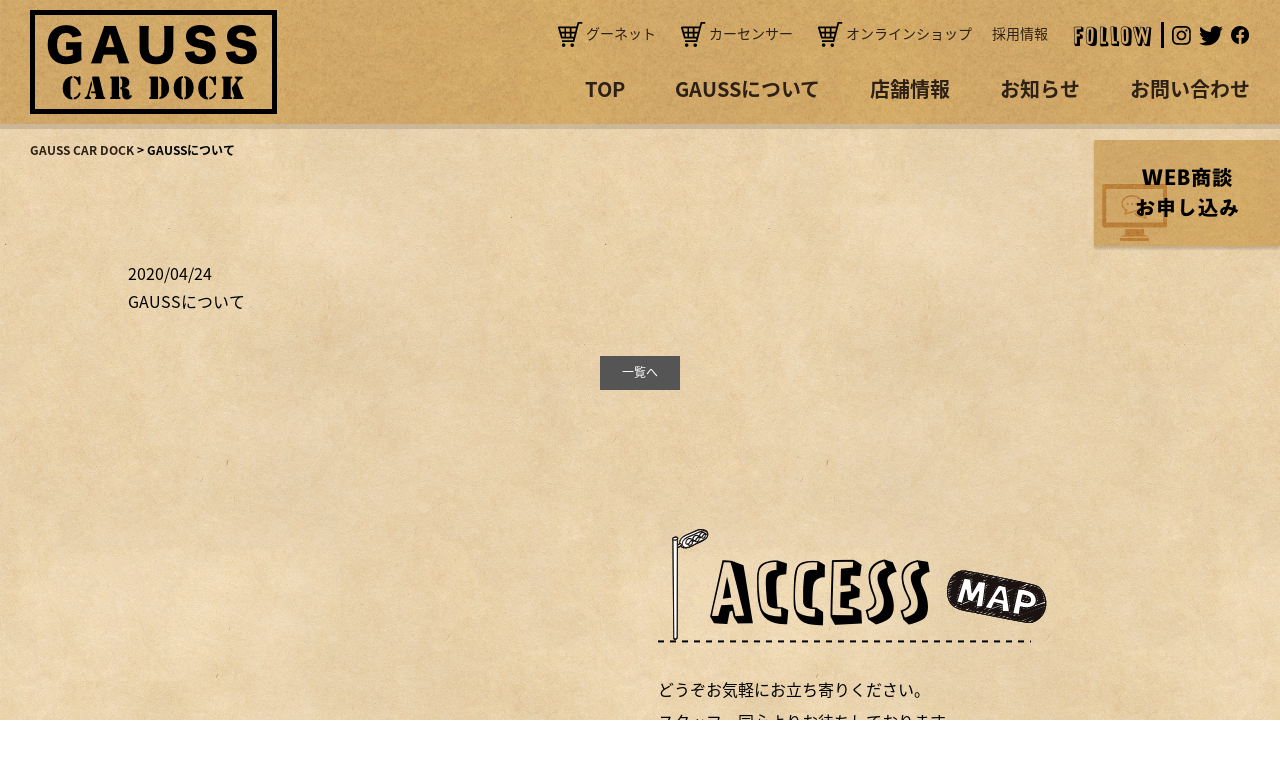

--- FILE ---
content_type: text/html; charset=UTF-8
request_url: https://gauss-car.com/cf_about/gauss%E3%81%AB%E3%81%A4%E3%81%84%E3%81%A6/
body_size: 3944
content:
<!DOCTYPE html>
<html lang="ja">
<head>
<meta charset="UTF-8">
<meta name="viewport" content="width=device-width, user-scalable=yes, maximum-scale=1.0, minimum-scale=1.0">
<meta name="format-detection" content="telephone=no">
<title>
GAUSSについて | GAUSS CAR DOCK</title>
<meta name='robots' content='max-image-preview:large' />
<link rel='dns-prefetch' href='//s.w.org' />
<link rel='stylesheet' id='wp-block-library-css'  href='https://gauss-car.com/wp-includes/css/dist/block-library/style.min.css?ver=5.8.12' type='text/css' media='all' />
<link rel="https://api.w.org/" href="https://gauss-car.com/wp-json/" /><link rel="alternate" type="application/json" href="https://gauss-car.com/wp-json/wp/v2/cf_about/35" /><link rel="alternate" type="application/json+oembed" href="https://gauss-car.com/wp-json/oembed/1.0/embed?url=https%3A%2F%2Fgauss-car.com%2Fcf_about%2Fgauss%25e3%2581%25ab%25e3%2581%25a4%25e3%2581%2584%25e3%2581%25a6%2F" />
<link rel="alternate" type="text/xml+oembed" href="https://gauss-car.com/wp-json/oembed/1.0/embed?url=https%3A%2F%2Fgauss-car.com%2Fcf_about%2Fgauss%25e3%2581%25ab%25e3%2581%25a4%25e3%2581%2584%25e3%2581%25a6%2F&#038;format=xml" />
<link rel="icon" type="image/vnd.microsoft.icon" href="https://gauss-car.com/wp-content/themes/jpcrest-themes/assets/img/common/favicon.ico">
<link rel="apple-touch-icon" href="https://gauss-car.com/wp-content/themes/jpcrest-themes/assets/img/common/touchicon.png">

<link rel="shortcut icon" href="https://gauss-car.com/wp-content/themes/jpcrest-themes/assets/images/common/favicon.ico">
<link rel="apple-touch-icon" href="https://gauss-car.com/wp-content/themes/jpcrest-themes/assets/images/common/apple-touch-icon.png">
<link rel="icon" type="image/png" href="https://gauss-car.com/wp-content/themes/jpcrest-themes/assets/images/common/android-chrome-256x256.png">

<link href="https://use.fontawesome.com/releases/v5.6.1/css/all.css" rel="stylesheet">
<link rel="profile" href="https://gmpg.org/xfn/11">
<link rel="stylesheet" href="https://gauss-car.com/wp-content/themes/jpcrest-themes/assets/css/base.css">
<link rel="stylesheet" href="https://gauss-car.com/wp-content/themes/jpcrest-themes/assets/css/layout.css">
<link rel="stylesheet" href="https://gauss-car.com/wp-content/themes/jpcrest-themes/assets/css/animate.min.css">
<link rel="pingback" href="https://gauss-car.com/xmlrpc.php">

<!-- Global site tag (gtag.js) - Google Analytics -->
<script async src="https://www.googletagmanager.com/gtag/js?id=UA-147714332-7"></script>
<script>
  window.dataLayer = window.dataLayer || [];
  function gtag(){dataLayer.push(arguments);}
  gtag('js', new Date());
  gtag('config', 'UA-147714332-7');
</script>

<!-- Google Tag Manager -->
<script>(function(w,d,s,l,i){w[l]=w[l]||[];w[l].push({'gtm.start':
new Date().getTime(),event:'gtm.js'});var f=d.getElementsByTagName(s)[0],
j=d.createElement(s),dl=l!='dataLayer'?'&l='+l:'';j.async=true;j.src=
'https://www.googletagmanager.com/gtm.js?id='+i+dl;f.parentNode.insertBefore(j,f);
})(window,document,'script','dataLayer','GTM-KD57L5C');</script>
<!-- End Google Tag Manager -->



</head>
<body data-rsssl=1 id="Top">
	
<!-- Google Tag Manager (noscript) -->
<noscript><iframe src="https://www.googletagmanager.com/ns.html?id=GTM-KD57L5C"
height="0" width="0" style="display:none;visibility:hidden"></iframe></noscript>
<!-- End Google Tag Manager (noscript) -->

<div class="wrapper">

<header class="cmn-header">
  <div class="flex-nav">
	  <div class="layout-type01 flexbox">
		  <h2 class="flex-logo"><a href="https://gauss-car.com/" title="GAUSS CAR DOCK" rel="home"><img src="https://gauss-car.com/wp-content/themes/jpcrest-themes/assets/img/common/sitelogo.png" alt="GAUSS CAR DOCK"></a></h2>
		  <div class="flex-list">
			  <ul class="list01">
				  <li><a href="https://www.goo-net.com/usedcar_shop/0402211/detail.html" target="_blank"><img src="https://gauss-car.com/wp-content/themes/jpcrest-themes/assets/img/common/icon_cart.png" alt="グーネット"> グーネット</a></li>
				  <li><a href="https://www.carsensor.net/shop/tochigi/222510003/#contents" target="_blank"><img src="https://gauss-car.com/wp-content/themes/jpcrest-themes/assets/img/common/icon_cart.png" alt="カーセンサー"> カーセンサー</a></li>
				  <li><a href="https://gausscardock.thebase.in/" target="_blank"><img src="https://gauss-car.com/wp-content/themes/jpcrest-themes/assets/img/common/icon_cart.png" alt="オンラインショップ"> オンラインショップ</a></li>
				  				  				  <li><a href="https://tenshoku.mynavi.jp/jobinfo-260346-3-2-1/" target="_blank">採用情報</a></li>
				  				  				  <li>
				    <span><img src="https://gauss-car.com/wp-content/themes/jpcrest-themes/assets/img/common/follow.png" alt="follow"></span>
				    <a href="https://www.instagram.com/gauss_car_dock2019/" target="_blank"><img src="https://gauss-car.com/wp-content/themes/jpcrest-themes/assets/img/common/icon_inst.png" alt="インスタグラム"></a>
				    <a href="https://twitter.com/car_dock" target="_blank"><img src="https://gauss-car.com/wp-content/themes/jpcrest-themes/assets/img/common/icon_twitter.png" alt="ツイッター"></a>
				    <a href="https://ja-jp.facebook.com/GAUSSCARDOG" target="_blank"><img src="https://gauss-car.com/wp-content/themes/jpcrest-themes/assets/img/common/icon_facebook.png" alt="facebook"></a>
				  </li>
			  </ul>
			  <ul class="list02">
				  <li><a href="https://gauss-car.com/">TOP</a></li>
				  <li><a href="https://gauss-car.com/about/">GAUSSについて</a></li>
				  <li><a href="https://gauss-car.com/store/">店舗情報</a></li>
				  <li><a href="https://gauss-car.com/category/all/">お知らせ</a></li>
				  <li><a href="https://gauss-car.com/contact/">お問い合わせ</a></li>
			  </ul>
		  </div>
	  </div>
  </div>

  <!-- SPメニュー -->
  <nav class="gnav">
	  <h2 class="flex-logo"><a href="https://gauss-car.com/" title="GAUSS CAR DOCK" rel="home"><img src="https://gauss-car.com/wp-content/themes/jpcrest-themes/assets/img/common/sitelogo.png" alt="GAUSS CAR DOCK"></a></h2>
    <div class="gnav-toggle js-gnav-trigger">
      <div class="gnav-toggle-icon">
        <div><span></span><span></span><span></span></div>
      </div>
    </div>
    <ul class="gnav-list">
      <li class="gnav-item">
        <a href="https://gauss-car.com/" class="gnav-link">TOP</a>
      </li>
      <li class="gnav-item">
        <a href="https://gauss-car.com/about/" class="gnav-link">GAUSSについて</a>
      </li>
      <li class="gnav-item">
        <a href="https://gauss-car.com/store/" class="gnav-link">店舗案内</a>
      </li>
      <li class="gnav-item">
        <a href="https://gauss-car.com//category/all/" class="gnav-link">お知らせ</a>
      </li>
      <li class="gnav-item">
        <a href="https://gauss-car.com/contact/" class="gnav-link">お問い合わせ</a>
      </li>
      <li class="gnav-item">
        <a href="" target="_blank" class="gnav-link">グーネット</a>
      </li>
      <li class="gnav-item">
        <a href="" target="_blank" class="gnav-link">カーセンサー</a>
      </li>
      <li class="gnav-item">
        <a href="" target="_blank" class="gnav-link">オンラインショップ</a>
      </li>
      <li class="gnav-item">
        <a href="https://gauss-car.com/gauss%e3%81%ab%e3%81%a4%e3%81%84%e3%81%a6/" class="gnav-link">採用情報</a>
      </li>
    </ul>
  </nav>
  <!-- /SPメニュー -->
</header>

  
<div class="cmn-pagetitle">
  <div class="pagetitle title-type03">
    <p class="ttl-en"></p>
    <h2 class="ttl-ja"></h2>
  </div>
<!-- / .cmn-pagetitle --></div>

<main class="cmn-main cmn-main-page">

<div class="cmn-breadcrumb">
  <div class="layout-type01" itemscope itemtype="http://data-vocabulary.org/Breadcrumb">
    <!-- Breadcrumb NavXT 6.4.0 -->
<span property="itemListElement" typeof="ListItem"><a property="item" typeof="WebPage" title="Go to GAUSS CAR DOCK." href="https://gauss-car.com" class="home" ><span property="name">GAUSS CAR DOCK</span></a><meta property="position" content="1"></span> &gt; <span class="post post-cf_about current-item">GAUSSについて</span>  </div>
<!-- / .cmn-breadcrumb --></div>

<section class="page-section single-section">
  <div class="section-inner layout-type02">
        <article class="article-type01" id="post-35">
      <header class="article-header">
        <p class="date"><time datetime="2020-04-24">2020/04/24</time></p>
        <h2 class="article-title title-type05">GAUSSについて</h2>
      </header>
            <div class="article-contents">
              </div>
    </article>
        <div class="pager pager-type02">
      <ul>
        <li class="prev"></li>
        <li class="all"><a href="https://gauss-car.com/category//">一覧へ</a></li>
        <li class="next"></li>
      </ul>
    </div>
      </div>
</section>
</main>


<footer class="cmn-footer">
	
	<section class="footer-section footer-section01 layout-type02">
		<div class="flexbox column-type02">
			<div class="col col-w48 animated wow bounceInLeft" data-wow-delay="1s" data-wow-duration="2s">
				<iframe src="https://www.google.com/maps/embed?pb=!1m18!1m12!1m3!1d3213.929423323522!2d139.8152393152163!3d36.33826030126529!2m3!1f0!2f0!3f0!3m2!1i1024!2i768!4f13.1!3m3!1m2!1s0x0%3A0xc646f966c2cd4656!2sGAUSS%20CAR%20DOCK!5e0!3m2!1sja!2sjp!4v1585547745376!5m2!1sja!2sjp" width="100%" height="500" frameborder="0" style="border:0;" allowfullscreen="" aria-hidden="false" tabindex="0"></iframe>
			</div>
			<div class="col col-w48 animated wow bounceInRight" data-wow-delay="2s" data-wow-duration="2s">
				<img src="https://gauss-car.com/wp-content/themes/jpcrest-themes/assets/img/top/title_access.png" alt="アクセス">
				<p class="text01">どうぞお気軽にお立ち寄りください。<br>スタッフ一同心よりお待ちしております。</p>
				<p class="f_info">
					<span class="text02"><img src="https://gauss-car.com/wp-content/themes/jpcrest-themes/assets/img/common/pin.png" alt="アクセス"></span>
					<span class="text03">〒323-0014<br>栃木県小山市大字喜沢1169-1</span>
				</p>
				<p class="f_info">
					<span class="text02">TEL</span>
					<span class="text03">0285-39-6431</span>
					<br class="disp-sp">
					<span class="text02">&nbsp;&nbsp;/&nbsp;&nbsp;FAX</span>
					<span class="text03">0285-38-7680</span>
				</p>
				<p class="f_info">
					<span class="text02">営業時間</span>
					<span class="text03">9:00 - 19:00</span>
				</p>
				<p class="f_info">
					<span class="text02">定休日</span>
					<span class="text03">不定休</span>
				</p>
			</div>
		</div>
	</section>
	
	<section class="footer-section footer-section02">
		<div class="layout-type02">
			<div class="flexbox column-type01">
				<div class="col col-w30">
					<a href="https://gauss-car.com/" title="GAUSS CAR DOCK" rel="home"><img src="https://gauss-car.com/wp-content/themes/jpcrest-themes/assets/img/common/footerlogo.png" alt="GAUSS CAR DOCK"></a>
				</div>
				<div class="col col-w66 taR">
					<ul>
						<li><a href="https://gauss-car.com/">TOP</a></li>
						<li><a href="https://gauss-car.com/about/">GAUSSについて</a></li>
						<li><a href="https://gauss-car.com/store/">店舗情報</a></li>
						<li><a href="https://gauss-car.com/category/all/">お知らせ</a></li>
						<li><a href="https://gauss-car.com/contact/">お問い合わせ</a></li>
						<li><a href="https://gauss-car.com/privacy/">プライバシーポリシー</a></li>
						<li><a href="https://gauss-car.com/gauss%e3%81%ab%e3%81%a4%e3%81%84%e3%81%a6/">個人情報保護方針</a></li>
					</ul>
					<p class="sns-list">
						<span><img src="https://gauss-car.com/wp-content/themes/jpcrest-themes/assets/img/common/footer_follow.png" alt="follow"></span>
				    <a href="https://www.instagram.com/gauss_car_dock2019/" target="_blank"><img src="https://gauss-car.com/wp-content/themes/jpcrest-themes/assets/img/common/footer_inst.png" alt="インスタグラム"></a>
				    <a href="https://twitter.com/car_dock" target="_blank"><img src="https://gauss-car.com/wp-content/themes/jpcrest-themes/assets/img/common/footer_twitter.png" alt="ツイッター"></a>
				    <a href="https://ja-jp.facebook.com/GAUSSCARDOG" target="_blank"><img src="https://gauss-car.com/wp-content/themes/jpcrest-themes/assets/img/common/footer_facebook.png" alt="facebook"></a>
				    <a href="https://lin.ee/3gSeh9r" class="line-fri" target="_blank"><img height="36" border="0" src="https://scdn.line-apps.com/n/line_add_friends/btn/ja.png"></a>
					</p>
				</div>
			</div>
		  <p class="taC copy">Copyright &copy; 2020 GAUSS CAR DOCK All rights Reserved.</p>
		  <div class="to-top">
			  <a href="#" class="scroll"><img src="https://gauss-car.com/wp-content/themes/jpcrest-themes/assets/img/common/to_top.png" alt="TOP"></a>
		  </div>
		</div>
	</section>
	
</footer>

<div class="bnr-button">
	<p><a href="../contact-web/"><img src="https://gauss-car.com/wp-content/themes/jpcrest-themes/assets/img/common/btn_web.png" alt="web商談お申し込み"></a></p>
</div>

<!-- /.wrapper --></div>

<script src="//ajax.googleapis.com/ajax/libs/jquery/2.2.4/jquery.min.js"></script>
<script>window.jQuery || document.write('<script src="https://gauss-car.com/wp-content/themes/jpcrest-themes/assets/js/lib/jquery.js"><\/script>')</script>
<script src="https://gauss-car.com/wp-content/themes/jpcrest-themes/assets/js/lib/jquery.slick.min.js"></script>
<script src="https://gauss-car.com/wp-content/themes/jpcrest-themes/assets/js/script.js"></script>
<script src="https://gauss-car.com/wp-content/themes/jpcrest-themes/assets/js/wow.min.js"></script>
<script>new WOW().init();</script>

<script type='text/javascript' src='https://gauss-car.com/wp-includes/js/wp-embed.min.js?ver=5.8.12' id='wp-embed-js'></script>
</body>
</html>

--- FILE ---
content_type: text/css
request_url: https://gauss-car.com/wp-content/themes/jpcrest-themes/assets/css/layout.css
body_size: 6361
content:
@charset "UTF-8";
@import url(//use.fontawesome.com/releases/v5.0.6/css/all.css);
@import url(//fonts.googleapis.com/css?family=Cormorant+Infant:400,400i,700,700i);
@import url(//fonts.googleapis.com/css?family=Lora:400,400i,700,700i);
@import url(//fonts.googleapis.com/earlyaccess/notosansjapanese.css);
/*------------------------------------------
  Base Layout
------------------------------------------*/
html {
  font-size: 62.5%;
  overflow-y: scroll;
  -webkit-text-size-adjust: 100%;
      -ms-text-size-adjust: 100%;
}
body {
  font-family: "Noto Sans Japanese", "ヒラギノ角ゴ ProN W3", "Hiragino Kaku Gothic Pro", "メイリオ", "Meiryo", "MS PGothic", serif;
  font-size: 1.6em;
  background: url(../img/common/background.png) repeat;
  color: #000;
  line-height: 1.8;
}
a {
  color: #2d2116;
  text-decoration: none;
  transition: opacity .2s ease;
}
a:hover {
  opacity: .7;
  transition: opacity .2s ease;
}
a.link-tel {
  pointer-events: none;
}
img {
  max-width: 100%;
  height: auto;
  vertical-align: bottom;
}
.wrapper {
  min-height: 100vh;
  position: relative;
  overflow: hidden;
  box-sizing: border-box;
}
.disp-pc {
  display: block;
}
.disp-tab {
  display: none;
}
.disp-sp {
  display: none;
}

@media only screen and (max-width: 1024px) {
  .disp-tab {
    display: block;
  }
}

@media only screen and (max-width: 768px) {
  .disp-pc {
    display: none;
  }
  .disp-sp {
    display: block;
  }
}

@media only screen and (max-width: 480px) {
  a.link-tel {
    pointer-events: auto;
  }
}

/*------------------------------------------
  parts
------------------------------------------*/
/*  layout
-------------------------*/
.layout-type01 {
  padding: 0 20px;
  max-width: 1220px;
  margin: auto;
}
.layout-type02 {
  padding: 0 40px;
  max-width: 1024px;
  margin: auto;
}
.layout-type03 {
  padding: 0 40px;
  max-width: 800px;
  margin: auto;
}

/*  flexbox
-------------------------*/
.flexbox {
  display: -webkit-flex;
  display:    -moz-flex;
  display: -ms-flexbox;
  display:         flex;
  -ms-flex-pack: justify;
  -webkit-flex-wrap: wrap;
      -ms-flex-wrap: wrap;
          flex-wrap: wrap;
}

/*  title
-------------------------*/
.title-type01 {
}

/*  btn
-------------------------*/
.btn-type01 {
}
.btn-type01:hover {
}

/*  table
-------------------------*/
.table-type01 {
  width: 100%;
  background: url(../images/common/patt02.png) repeat-x top;
}
.table-type01 tr {
  background: url(../images/common/patt02.png) repeat-x bottom;
}
.table-type01 th, .table-type01 td {
  text-align: left;
  padding: 1em 0;
}
.table-type01 th {
  width: 7em;
}
.table-type01 td {
  padding-left: 1em;
}

.table-type02 {
  width: 100%;
  border-top: 1px solid #707070;
  border-left: 1px solid #707070;
  font-size: 13px;
  font-size: 1.3rem;
}
.table-type02 tr {
  border-bottom: 1px solid #707070;
}
/*
.table-type02 tr:nth-child(odd) {
  background: #ccc;
}
*/
.table-type02 th, .table-type02 td {
  border-right: 1px solid #707070;
  padding: 1em .6em;
  vertical-align: middle;
}
.table-type02 th {
  background: rgba(0,167,255,1);
  color: #fff;
}

.table-type03 {
  width: 100%;
  border-top: 1px solid #c2b8ae;
}
.table-type03 tr {
  border-bottom: 1px solid #c2b8ae;
}
.table-type03 th, .table-type03 td {
  vertical-align: middle;
  box-sizing: border-box;
}
.table-type03 th {
  background: #59573a;
  color: #fff;
  width: 11em;
  padding: .6em 1em;
}
.table-type03 td {
  padding: 1.5em;
  padding-right: 0;
}

/*  list
-------------------------*/
.list-type02 {
  -webkit-justify-content: space-between;
          justify-content: space-between;
}
.list-type02 li {
  width: 28%;
  margin-bottom: 6%;
  text-align: center;
  background: #fff;
  -webkit-box-shadow: 5px 5px 5px -2px rgba(0, 0, 0, .2);
          box-shadow: 5px 5px 5px -2px rgba(0, 0, 0, .2);
}
.list-type02 a {
  display: block;
}
.list-type02 .item-image img {
  width: 100%;
}
.list-type02 .item-text {
  padding: 1.5em 2em;
}
.list-type02 .item-text .title {
  font-weight: bold;
  margin-bottom: .6em;
  font-size: 16px;
  font-size: 1.6rem;
  line-height: 1.4;
}
.list-type03 li {
  border-bottom: 1px solid #a6a6a6;
}
.list-type03 li:first-child {
  border-top: 1px solid #a6a6a6;
}
.list-type03 li span {
  display: inline-block;
  vertical-align: middle;
  line-height: 1.5;
}
.list-type03 li a {
  display: block;
  padding: 1.2em 0;
}
.list-type03 .date {
  color: #59573a;
  font-family: "Noto Sans Japanese", serif;
  margin-right: 1.5em;
}
.list-type04 .list-item {
  width: 32%;
  position: relative;
  background: #fff;
  box-shadow: 3px 3px 16px 0px rgba(0, 0, 0, .2);
}
.list-type04 .list-item:nth-child(3n+2) {
  margin-left: 2%;
  margin-right: 2%;
}
.list-type04 .item-text {
  padding: 1em;
}
.list-type04 .item-image img {
  width: 100%;
  height: auto;
}
.list-type05 .list-item {
  border: 1px solid #ccc;
  width: 48%;
  margin-bottom: 4%;
  box-sizing: border-box;
  padding: 1em;
}
.list-type05 .item-image {
  width: 36%;
  margin-right: 4%;
  text-align: center;
}
.list-type05 .item-text {
  width: 60%;
  line-height: 1.5;
}
.list-type05 .item-title {
  font-weight: bold;
  color: #be920e;
  font-size: 18px;
  font-size: 1.8rem;
}
.list-type05 .item-title span {
  font-weight: normal;
  font-size: 13px;
  font-size: 1.3rem;
}
.list-type05 .item-sammary {
  color: #888;
}

/*  column
-------------------------*/
.column-type01 {
  -webkit-align-items: center;
          align-items: center;
  -webkit-justify-content: space-between;
          justify-content: space-between;
}
.column-type02 {
  -webkit-justify-content: space-between;
          justify-content: space-between;
}
.column-type03 {
	-webkit-align-items: stretch;
          align-items: stretch;
  -webkit-justify-content: space-between;
          justify-content: space-between;
}
.column-type04 {
	-webkit-align-items: flex-end;
          align-items: flex-end;
  -webkit-justify-content: space-between;
          justify-content: space-between;
}

.col-w20 { width: 20%;}
.col-w25 { width: 25%;}
.col-w28 { width: 28%;}
.col-w30 { width: 30%;}
.col-w32 { width: 32%;}
.col-w33 { width: 33.333333%;}
.col-w35 { width: 35%;}
.col-w36 { width: 36%;}
.col-w40 { width: 40%;}
.col-w43 { width: 43%;}
.col-w46 { width: 46%;}
.col-w48 { width: 48%;}
.col-w49 { width: 49%;}
.col-w50 { width: 50%;}
.col-w56 { width: 56%;}
.col-w60 { width: 60%;}
.col-w62 { width: 62%;}
.col-w66 { width: 66%;}

/*  pager
-------------------------*/
.pagenav {
  text-align: center;
  margin-top: 2em;
}
.pagenav a {
  color: #848484;
  display: block;
  padding: .4em 1.5em;
  border: 2px solid #59573a;
}
.pagenav .prev, .pagenav .next {
  display: inline-block;
  vertical-align: middle;
  margin: 0 8px;
}
.pager-type01 {
  text-align: center;
  margin-top: 4%;
}
.pager-type01 span, .pager-type01 a {
  display: inline-block;
  margin: 0 4px;
  vertical-align: middle;
  background: #fff;
  line-height: 32px;
  border: 1px solid #59573a;
  padding: .1em 1em 0;
  font-weight: bold;
}
.pager-type01 .current {
  background: #59573a;
  color: #fff;
}
.pager-type01 .next, .pager-type01 .prev {
  background: none;
  border: none;
  padding: 0;
}
.pager-type02 {
  text-align: center;
  margin-top: 4%;
}
.pager-type02 li {
  display: inline-block;
  vertical-align: middle;
  width: 80px;
  font-size: 12px;
  font-size: 1.2rem;
  margin: 0 .4em;
}
.pager-type02 li a {
  display: block;
  border: 2px solid #666;
  padding: .4em;
}
.pager-type02 .all a {
  border-color: #555;
  background: #555;
  color: #fff;
}

@media only screen and (max-width: 1024px) {
  .layout-type02 {
    padding: 0 20px;
  }
}

@media only screen and (max-width: 768px) {
  .layout-type01 {
    padding: 0 10px;
  }
  .layout-type02 {
    padding: 0 10px;
  }
  .table-type01 {
    background-size: 3px;
  }
  .table-type01 tr {
    background-size: 3px;
  }
  .table-type01 th {
    text-align: left;
    padding-right: 1em;
  }
  .column-type01 .col {
    width: 100% !important;
    margin-bottom: 1em;
  }
  .column-type02 .col {
    width: 100% !important;
    margin-bottom: 1em;
  }
  .col-o1 {
    order: 1;
  }
  .col-o2 {
    order: 2;
  }
  .col-o3 {
    order: 3;
  }
}

@media only screen and (max-width: 480px) {
  .table-type03 {
    border: none;
  }
  .table-type03 tr {
    border: 1px solid #59573a;
  }
  .table-type03 th, .table-type03 td {
    border: none;
    width: 100%;
    display: block;
  }
  .table-type03 td {
    padding: 1em;
  }
  .pager-type01 span, .pager-type01 a {
    margin: 0 2px;
    line-height: 26px;
    padding: .1em .6em 0;
  }
}

/*------------------------------------------
  header
------------------------------------------*/
.cmn-header {
  position: relative;
}
.gnav {
	display: none;
}
.gnav-list {
  display: block;
  position: fixed;
  width: 240px;
  height: 100vh;
  background: rgba(255, 255, 255, 1);
  left: -240px;
  z-index: 20;
  -webkit-transition: .4s;
          transition: .4s;
}
.gnav-list-open {
  border-right: 1px solid #c2b8ae;
  left: 0 !important;
  -webkit-transition: .4s;
          transition: .4s;
}
.gnav-item {
  width: 100%;
  text-align: left;
  -webkit-flex: none;
          flex: none;
  border-bottom: 1px solid #c2b8ae;
}
.gnav-link {
  display: block;
  padding: 1em;
  font-weight: bold;
}
.gnav-link:hover {
  opacity: 1;
  color: #fff;
  background: rgba(194, 184, 174, .8);
}
.gnav-toggle {
  display: block;
  cursor: pointer;
  width: 50px;
  height: 50px;
  position: fixed;
  right: 30px;
  top: 35px;
  z-index: 20;
}
.gnav-toggle-icon {
  position: relative;
}
.gnav-toggle-icon div {
  position: absolute;
  width: 40px;
  height: 26px;
  top: 12px;
  left: 5px;
}
.gnav-toggle-icon span {
  -webkit-transition: .2s;
          transition: .2s;
  display: block;
  width: 100%;
  height: 4px;
  border-radius: 4px;
  background: #EB0010;
  position: absolute;
  left: 0;
}
.gnav-toggle-icon span:nth-of-type(1) {
  top: 0;
}
.gnav-toggle-icon span:nth-of-type(2) {
  top: 50%;
  margin-top: -2px;
}
.gnav-toggle-icon span:nth-of-type(3) {
  bottom: 0;
}

.gnav-open .gnav-toggle-icon span {
  -webkit-transition: .2s;
          transition: .2s;
}
.gnav-open .gnav-toggle-icon span:nth-of-type(1) {
  -webkit-transform: translateY(13px) rotate(-45deg);
          transform: translateY(13px) rotate(-45deg);
}
.gnav-open .gnav-toggle-icon span:nth-of-type(2) {
  opacity: 0;
}
.gnav-open .gnav-toggle-icon span:nth-of-type(3) {
  -webkit-transform: translateY(-9px) rotate(45deg);
          transform: translateY(-9px) rotate(45deg);
}
.gnav-child {
  display: none;
  background: #f9f9f9;
  position: absolute;
  width: 100%;
  left: 0;
  z-index: 2;
}
.gnav-child a {
  color: #59573a;
  padding: 1em 0;
}

@media only screen and (max-width: 1024px) {
  .gnav-toggle {
    top: 20px;
    right: 20px;
  }
  .gnav-child {
    position: static;
  }
  .gnav-child a {
    padding: 1em;
  }
}

@media only screen and (max-width: 768px) {
  .gnav-toggle {
    top: 10px;
    right: 10px;
  }
}

@media only screen and (max-width: 480px) {
  .gnav-list {
    width: 60%;
    left: -60%;
  }
}

/*------------------------------------------
  footer
------------------------------------------*/
.cmn-footer {
  position: relative;
  z-index: 1;
}
.cmn-footer img {
	vertical-align: middle;
}
.footer-section01 {
	padding: 5rem 40px;
	position: relative;
}
.footer-section01 .text01 {
	margin: 3rem 0;
	line-height: 2;
}
.footer-section01 .f_info {
	border-bottom: 2px solid #000;
	padding: 0.5rem 0;
}
.footer-section01 .f_info span {
	display: inline-block;
	vertical-align: middle;
}
.footer-section01 .f_info .text02 {
	font-weight: bold;
	font-size: 20px;
	margin-right: 1rem;
}
.footer-section02 {
	color: #fff;
	background: #000;
	padding: 7rem 0 0.5rem;
	position: relative;
}
.footer-section02 .layout-type02 {
	position: relative;
}
.footer-section02 li {
	display: inline-block;
	margin-bottom: 1rem;
	margin-left: 1rem;
}
.footer-section02 li a {
	color: #fff;
	font-size: 14px;
}
.footer-section02 .sns-list a {
	margin-left: 1rem;
}
.footer-section02 .copy {
	margin-top: 3rem;
}
.to-top {
	position: absolute;
	top: -110px;
	right: 40px;
}
.line-fri {
	display: inline-block;
	width: 140px;
}
.bnr-button {
	position: fixed;
	right: -3px;
	top: 140px;
	z-index: 100;
}

@media only screen and (max-width: 1024px) {
	.footer-section02 .col {
		width: 100%;
		text-align: center !important;
	}
	.footer-section02 .col-w30 {
		margin-bottom: 3rem;
	}
}
@media only screen and (max-width: 768px) {
	.footer-section01 {
		padding: 5rem 10px;
	}
	.footer-section01 iframe {
		height: 300px;
	}
	.bnr-button {
		width: 30%;
		bottom: -3px;
		top: auto;
	}
}
@media only screen and (max-width: 480px) {
}

/*------------------------------------------
  contents
------------------------------------------*/
/*  page
-------------------------*/
.cmn-main {
  position: relative;
  z-index: 1;
}
.cmn-main-page {
  margin-top: 130px;
/*   padding-bottom: 10%; */
}
.cmn-breadcrumb {
  padding: .8em 0;
  font-size: 12px;
  font-size: 1.2rem;
  font-weight: bold;
}
.cmn-breadcrumb a {
  display: inline-block;
}
.cmn-breadcrumb span {
  display: inline-block;
}

.page-section {
  padding: 3% 0;
}

.pageslider .slick-list {
  max-width: 828px;
  margin: auto;
}
.pageslider .slick-arrow {
  position: absolute;
  top: 50%;
  z-index: 1;
  width: 60px;
  height: 60px;
  margin: -30px auto 0;
  padding: 0;
  border: none;
  background: #be920e;
  border-radius: 50%;
  display: block;
  text-indent: 100%;
  overflow: hidden;
  white-space: nowrap;
  outline-style: none;
}
.pageslider .slick-arrow:after {
  content: "";
  display: block;
  width: 14px;
  height: 14px;
  -webkit-transform: rotate(45deg);
          transform: rotate(45deg);
  position: absolute;
  top: 50%;
  margin-top: -8px;
}
.pageslider .slick-prev {
  left: 0;
}
.pageslider .slick-prev:after {
  border-bottom: 3px solid #fff;
  border-left: 3px solid #fff;
  left: 24px;
}
.pageslider .slick-next {
  right: 0;
}
.pageslider .slick-next:after {
  border-top: 3px solid #fff;
  border-right: 3px solid #fff;
  right: 24px;
}

/*  about
-------------------------*/
.about-section .page-block {
	margin-bottom: 10rem;
}
.about-section .page-block01 .flexbox {
	margin-top: 10rem;
}
.about-section .page-block01 .text01 {
	position: relative;
}
.about-section .page-block01 .text01:before {
	content: "";
	width: 31px;
	height: 30px;
	background: url(../img/page/accent01.png) no-repeat center;
	display: block;
	position: absolute;
	left: 30px;
	top: -20px;
}
.about-section .page-block01 .text01:after {
	content: "";
	width: 31px;
	height: 30px;
	background: url(../img/page/accent02.png) no-repeat center;
	display: block;
	position: absolute;
	right: 30px;
	top: -20px;
}
.about-section .page-block01 .text02 {
	background: #fff;
	font-size: 24px;
	font-weight: bold;
	margin-bottom: 1rem;
}
.about-section .page-block01 .text03 {
	padding: 1rem 0 2rem;
	box-sizing: border-box;
}
.about-section .page-block02 .text01 {
	font-size: 24px;
	font-weight: bold;
}
.about-section .page-block02 .col {
	margin-top: 5rem;
	position: relative;
}
.about-section .page-block02 .img01 {
	position: absolute;
	left: 0;
	right: 0;
	top: -28px;
	margin: auto;
	text-align: center;
}
.about-section .page-block03 .text01 {
	font-size: 24px;
	font-weight: bold;
	margin-bottom: 3rem;
}
.about-section .page-block03 span {
	background: linear-gradient(transparent 50%, rgba(172,112,0,0.3) 50%);
}
.about-section .page-block04 .text01 {
	font-size: 24px;
	font-weight: bold;
	margin-bottom: 3rem;
}
.about-section .page-block04 .text02 {
	font-size: 20px;
	font-weight: bold;
	margin: 5rem 0;
}
.about-section .page-block04 .text02 img {
	vertical-align: middle;
}
.about-section .page-block04 .col {
	position: relative;
	margin-top: 1.5rem;
}
.about-section .page-block04 .col .img01 {
	position: absolute;
	left: 0;
	right: 0;
	top: -28px;
	margin: auto;
	text-align: center;
}
.about-section .page-block05 {
	margin-bottom: 0;
}
.about-section .page-block05 .col {
	font-size: 18px;
}
.about-section .page-block05 .text01 {
	font-size: 24px;
	font-weight: bold;
}
.about-section .page-block05 .text01 img {
	position: relative;
	top: 1rem;
	margin-right: 3rem;
}
.about-section .page-block05 .text03 {
	max-width: 375px;
	width: 100%;
	font-size: 24px;
	font-weight: bold;
	background: #fff;
	text-align: center;
	padding: 0.5rem 1rem;
	box-sizing: border-box;
	margin-bottom: 3rem;
}
.about-section .page-block05 .flexbox {
	position: relative;
}
.about-section .page-block05 .flexbox01:after,
.about-section .page-block05 .flexbox03:after {
	content: "";
	width: 135px;
	height: 68px;
	background: url(../img/page/arrow01.png) no-repeat center;
	display: block;
	position: absolute;
	left: 40%;
	bottom: -15%;
}
.about-section .page-block05 .flexbox02:after,
.about-section .page-block05 .flexbox04:after {
	content: "";
	width: 118px;
	height: 97px;
	background: url(../img/page/arrow02.png) no-repeat center;
	display: block;
	position: absolute;
	left: 0;
	right: 0;
	bottom: -28%;
	margin: auto;
	
}
.about-section .page-block05 .flexbox02,
.about-section .page-block05 .flexbox03,
.about-section .page-block05 .flexbox04,
.about-section .page-block05 .flexbox05 {
	margin-top: 15rem;
}

/* store
-------------------------*/
.store-section .page-block01 .text01 {
	margin: 5rem 0;
}
.store-section .page-block02 .text01 {
	font-size: 24px;
	font-weight: bold;
	margin-bottom: 5rem;
}
.store-section .page-block02 .text01 span {
	font-size: 18px;
}
.store-section .page-block02 .text02,.store-section .page-block02 .text03 {
	max-width: 375px;
	width: 100%;
	text-align: center;
}
.store-section .page-block02 .text02 {
	font-size: 20px;
	position: relative;
}
.store-section .page-block02 .text02:before {
	content: "";
	width: 25px;
	height: 24px;
	background: url(../img/page/accent01.png) no-repeat center;
	background-size: cover;
	display: block;
	position: absolute;
	top: -12px;
	left: 75px;
}
.store-section .page-block02 .text02:after {
	content: "";
	width: 25px;
	height: 24px;
	background: url(../img/page/accent02.png) no-repeat center;
	background-size: cover;
	display: block;
	position: absolute;
	top: -12px;
	right: 75px;
}
.store-section .page-block02 .text03 {
	background: #fff;
	font-size: 24px;
	font-weight: bold;
	padding: 0.5rem 1rem;
	box-sizing: border-box;
	margin-bottom: 3rem;
}
.store-section .page-block02 .col-w62 {
	position: relative;
}
.store-section .page-block02 .col-w62:before {
	content: "";
	width: 279px;
	height: 199px;
	display: block;
	background: url(../img/page/greeting_img.png) no-repeat center;
	position: absolute;
	top: -1rem;
	right: 0;
}
.store-section .page-block03 {
	margin-top: 10rem;
}
.store-section .page-block03 .col-w48 {
	margin-bottom: 5rem;
}
.store-section .page-block03 .col-w30 {
	position: relative;
}
.store-section .page-block03 .text01 {
	font-size: 24px;
	font-weight: bold;
	line-height: 1.5;
	position: relative;
}
.store-section .page-block03 .text01:after {
	content: "";
	width: 256px;
	height: 120px;
	display: inline-block;
	background: url(../img/page/staff_title.png) no-repeat center;
	position: absolute;
	bottom: 0;
	left: 200px;
}
.store-section .page-block03 .text01 span {
	display: block;
	font-size: 18px;
}
.store-section .page-block03 .text02 {
	font-size: 12px;
	text-align: left !important;
	margin-top: 10px;
}
.store-section .page-block03 .text03 {
	font-size: 20px;
	font-weight: bold;
	background: linear-gradient(transparent 50%, rgba(0,167,255,0.9) 50%);
	position: absolute;
	width: 100%;
	bottom: 0;
	left: 0;
}
.store-section .page-block03 dl {
	background: url(../img/page/staff_line.png) no-repeat left bottom;
	margin-bottom: 1rem;
}
.store-section .page-block03 dt,.store-section .page-block03 dd {
	display: inline-block;
	padding: 0 0 1.5rem;
}
.store-section .page-block03 dt {
	font-weight: bold;
	font-size: 18px;
}
.store-section .page-block03 .text05 {
	background: #fff;
	font-size: 14px;
	width: 100%;
	height: 82px;
	position: relative;
	margin-top: 1rem;
	border: 1.5px dashed #707070;
	box-sizing: border-box;
}
.store-section .page-block03 .text05 span {
	position: absolute;
	left: 0;
	right: 0;
	top: 50%;
	margin: auto;
	transform: translateY(-50%);
}
.store-section .page-block04 {
	margin-top: 10rem;
}
.store-section .page-block04 .text01 {
	font-size: 24px;
	font-weight: bold;
}
.store-section .page-block04 .text02 {
	margin: 3rem 0 5rem;
	position: relative;
}
.store-section .page-block04 .text02:after {
	content: "";
	width: 164px;
	height: 159px;
	display: block;
	background: url(../img/page/break02.png) no-repeat center;
	position: absolute;
	right: 0;
	bottom: 0;
}
.store-section .page-block04 .col-w33 {
	margin-bottom: 0.5rem;
}

/*  praivacy
-------------------------*/
.privacy-section .page-block {
	margin-bottom: 3rem;
}
.privacy-section .text01 {
	font-weight: bold;
	font-size: 18px;
	margin-bottom: 10px;
}
.privacy-section ul {
	list-style: decimal;
	padding-left: 2rem;
}
.privacy-section li {
	margin: 5px 0;
}

/*  archive
-------------------------*/
/*
.page-archive .section-contents {
	margin: 5rem 0;
}
.page-archive .list-type03 .archive-img {
	max-width: 330px;
	width: 100%;
	display: inline-block;
	margin-right: 3rem;
}
.page-archive .list-type03 .archive-img img {
	width: 100%;
}
.page-archive .list-type03 .archive-info {
	display: inline-block;
	vertical-align: top;
}
.page-archive .list-type03 .archive-info span {
	display: inline-block;
	vertical-align: middle;
}
.page-archive .list-type03 .archive-info .title {
	margin: 2rem 0;
	font-size: 20px;
	display: block;
}
*/

.page-archive .news-list {
	width: 100%;
	margin: 3rem 0;
}
.page-archive .list-item:first-child {
	border-top: none;
}
.page-archive .list-item {
	background: url(../img/top/info_line.png) repeat-x left bottom;
	padding: 1.5rem 1.5rem 2.5rem;
	box-sizing: border-box;
	border: none;
}
.page-archive .list-item .label {
	margin: 0 1rem;
	width: 100px;
	text-align: center;
	display: inline-block;
	line-height: 1.2;
	color: #fff;
}
.page-archive .list-item .news {
	background: #FF8900;
}
.page-archive .list-item .blog {
	background: #00A7FF;
}

/*  sitemap
-------------------------*/
#sitemap_list {
  max-width: 800px;
  margin: auto;
}
#sitemap_list li {
  margin-bottom: 1.5em;
}
#sitemap_list a {
  display: block;
  padding: .5em 1em;
  border: 2px solid #59573a;
  position: relative;
}
#sitemap_list a:after {
  content: "";
  display: block;
  width: 6px;
  height: 6px;
  border-top: 2px solid #59573a;
  border-right: 2px solid #59573a;
  -webkit-transform: rotate(45deg);
          transform: rotate(45deg);
  position: absolute;
  right: 1.2em;
  top: 50%;
  margin-top: -4px;
}

/*  form
-------------------------*/
.form-block .txt-form {
  margin-bottom: 2%;
}

.form-block .txt-form-conf {
  display: none;
}

.form-block .input-text input, .form-block .input-textarea textarea {
  width: 100%;
  border: 1px solid #c2b8ae;
  background: #fff;
  -webkit-border-radius: 4px;
          border-radius: 4px;
}

.form-block .input-text input {
  height: 36px;
  padding: 0 .5em;
}
.form-block .input-half {
	margin-right: 2rem;
}
.form-block .input-half input {
	width: 50%;
}
.form-block .input-text select {
	font-size: 16px;
}

.form-block .input-textarea textarea {
  padding: .5em;
}

.form-block .input-submit {
  text-align: center;
  margin-top: 2em;
}
.form-block .input-submit span {
  display: inline-block;
  vertical-align: middle;
}
.form-block .input-submit input {
  height: 50px;
  padding: 0 30px;
}
.form-block .input-submit .back input {
  background: #ccc;
}
.form-block .input-submit .enter input {
  background: rgba(0,167,255,0.9);
  color: #fff;
}

.mw_wp_form_preview .form-block .txt-form-entry {
  display: none;
}

.mw_wp_form_preview .form-block .txt-form-conf {
  display: block;
}

.mw_wp_form_preview .input-submit span {
  margin: 0 5px;
}

/*  single
-------------------------*/
.single-section {
	margin: 5rem 0;
}

/*  home
-------------------------*/
.top-mainvisual {
  position: relative;
/*   max-width: 1500px; */
  width: 80%;
  height: 92vh;
  display: table;
  margin: 170px auto 100px;
}
.top-mainvisual:before {
	content: "";
	max-width: 1510px;
	width: 100%;
	height: 51px;
	background: url(../img/top/main_top.png) no-repeat top left;
	display: block;
	position: absolute;
	left: -2px;
	top: -2px;
	z-index: 2;
}

.top-mainvisual .main-slider {
  position: absolute;
  width: 100%;
  top: 0;
  left: 0;
}
.top-mainvisual .slide-item {
  height: 92vh;
  background-repeat: no-repeat;
  background-position: center;
  background-size: cover;
}
.top-mainvisual.active .v-catch, .top-mainvisual.active .v-txt, .top-mainvisual.active .ico-scroll {
  opacity: 1;
}
.top-mainvisual.active .v-catch {
  text-shadow: 2px 2px 4px rgba(0, 0, 0, .6);
}
.top-mainvisual .main-char {
	position: absolute;
	left: -5%;
	right: 62%;
	bottom: -50px;
}

@keyframes scroll01 {
  0% {
    bottom: 1em;
  }
  100% {
    bottom: -1em;
    opacity: 0;
  }
}

.flex-nav {
	width: 100%;
	background: url(../img/common/header_bg.png) repeat;
	position: fixed;
	top: 0;
	left: 0;
	z-index: 99;
	box-sizing: border-box;
	align-items: center;
	content: "";
	clear: both;
	border-bottom: 5px solid rgba(200,200,200,0.5);
}
.flex-nav.fixed {
	position: fixed;
	top: 0;
}
.flex-nav .flex-logo {
	width: 247px;
	padding: 1rem 0;
	margin-right: auto;
}
.flex-nav .flex-list {
	float: right;
}
.flex-nav .flex-list li {
	display: table-cell;
}
.flex-nav .list01 {
	padding: 2rem 0;
}
.flex-nav .list01 li {
	font-size: 14px;
	box-sizing: border-box;
	padding-left: 2rem;
}
.flex-nav .list01 li img {
	vertical-align: middle;
	margin-left: 0.5rem;
}
.flex-nav .list02 {
	float: right;
}
.flex-nav .list02 a {
	font-size: 20px;
	margin-left: 5rem;
	font-weight: bold;
}
.flex-nav .flex-list li a:hover {
	-webkit-animation: zoom .3s;
  animation: zoom .3s;
}
@-webkit-keyframes zoom {
  50% {
    -webkit-transform: scale(1.1);
  }
}
@keyframes zoom {
  50% {
    transform: scale(1.1);
  }
}

.top-section {
  position: relative;
  margin: 10rem 0;
}
.top-section .section-header {
  margin-bottom: 4%;
}
.bnr-section .col {
	margin: 1rem auto;
}
.bnr-section a {
	display: block;
	text-align: center;
}
.top-section03 .slick-dots {
	text-align: center;
}
.top-section03 .slick-dots li {
	display: inline-block;
	text-indent: -9999px;
	width: 20px;
	height: 20px;
	border-radius: 50%;
	background: #fff;
	margin: 0 0.5rem;
}
.top-section03 .slick-dots .slick-active {
	background: #5F5F5F;
}
.top-section04 .text01 {
	font-size: 18px;
	font-weight: bold;
}
.top-section04 iframe {
	padding: 40px 0;
	background: url(../img/top/inst_linetop.png) repeat-x left top,url(../img/top/inst_linebottom.png) repeat-x left bottom;
}
.top-section05 .news-list {
	width: 100%;
	margin: 3rem 0;
}
.top-section05 .list-item {
	background: url(../img/top/info_line.png) repeat-x left bottom;
	padding: 1.5rem 1.5rem 2.5rem;
	box-sizing: border-box;
}
.top-section05 .list-item .label {
	margin: 0 1rem;
	width: 100px;
	text-align: center;
	display: inline-block;
	line-height: 1.2;
	color: #fff;
}
.top-section05 .list-item .news {
	background: #FF8900;
}
.top-section05 .list-item .blog {
	background: #00A7FF;
}

@media only screen and (max-width: 1200px) {
	.top-section02 .text01 {
		font-size: 22px;
	}
}

@media only screen and (max-width: 1024px) {
  .section-message .section-contents {
    padding: 20px;
  }
  .flex-nav {
		display: none;
	}
	.gnav {
	  display: block;
	  position: relative;
  }
  .gnav .flex-logo {
	  position: absolute;
	  z-index: 3;
	  width: 150px;
	  top: 20px;
	  left: 20px;
  }
  .top-mainvisual {
	  margin-top: 0;
	  width: 100%;
  }
  .top-mainvisual:before {
	  content: none;
  }
  .top-mainvisual .main-char {
	  left: 1%;
	  right: 40%;
  }
}

@media only screen and (max-width: 768px) {
  /*  page
-------------------------*/
  .gnav .flex-logo {
	  top: 10px;
	  left: 10px;
  }
  .cmn-breadcrumb {
    margin-bottom: 2em;
  }
  .page-section {
    padding-bottom: 10%;
  }
  .pageslider .slick-arrow {
    width: 40px;
    height: 40px;
    margin: -20px auto 0;
  }
  .pageslider .slick-arrow:after {
    width: 8px;
    height: 8px;
    margin-top: -5px;
    border-width: 2px;
  }
  .pageslider .slick-prev:after {
    left: 18px;
  }
  .pageslider .slick-next:after {
    right: 18px;
  }
  .about-section .page-block01 .text01:before {
	  left: 0;
  }
  .about-section .page-block01 .text01:after {
	  right: 0;
  }
  .about-section .page-block02 .col {
	  width: 48%;
  }
  .about-section .page-block03 .col01 {
	  order: 2;
  }
  .about-section .page-block03 .col02 {
	  order: 1;
  }
  .about-section .page-block05 .flexbox01:after, .about-section .page-block05 .flexbox03:after {
	  content: none;
  }
  .about-section .page-block05 .flexbox02:after, .about-section .page-block05 .flexbox04:after {
	  display: none;
  }
  .about-section .page-block05 .flexbox02 .col-w43,.about-section .page-block05 .flexbox04 .col-w43 {
	  order: 2;
  }
  .about-section .page-block05 .flexbox02 .col-w50,.about-section .page-block05 .flexbox04 .col-w50 {
	  order: 1;
  }
  .about-section .page-block05 .flexbox02, .about-section .page-block05 .flexbox03, .about-section .page-block05 .flexbox04, .about-section .page-block05 .flexbox05 {
	  margin-top: 3rem;
  }
  .store-section .page-block02 .col-w62:before,.store-section .page-block03 .text01:after,.store-section .page-block04 .text02:after {
	  display: none;
  }
  .store-section .page-block03 .col {
	  width: 100%;
  }
  .store-section .page-block03 .col-w30 {
	  margin-bottom: 1rem;
  }
  .store-section .page-block03 dl {
	  background-repeat: repeat-x;
  }
  .store-section .page-block04 .col-w33 {
	  width: 33% !important;
  }
  /*  home
-------------------------*/
  .top-mainvisual:after {
    background-size: 1px;
  }
  .top-section {
    padding: 10% 0;
  }
  .top-section .section-header {
    margin-bottom: 6%;
  }
  .top-section05 .list-item .title {
	  display: block;
	  padding-top: 1rem;
  }
}

@media only screen and (max-width: 480px) {
	.top-mainvisual {
		height: 55vh;
		margin: 0;
	}
	.top-mainvisual .slide-item {
		height: 55vh;
	}
	.top-section .disp-pc {
		display: none;
	}
	.top-section02 .col {
		width: 100%;
		text-align: center;
	}
	.about-section .page-block04 .text02 img {
		display: none;
	}
	.about-section .page-block04 .col {
		width: 100%;
		margin: 3rem 0;
		text-align: center;
	}
	.about-section .page-block04 .col p {
		text-align: left;
	}
	.about-section .page-block05 .text01 {
		margin-bottom: 1rem;
		text-align: center;
	}
	.about-section .page-block05 .text01 img {
		display: block;
		margin: 0 auto;
	}
	.store-section .page-block02 .text01 {
		text-align: center;
	}
	.store-section .page-block04 .col-w33 {
	  width: 49% !important;
  }
  .form-block th,.form-block td {
	  width: 100%;
	  display: block;
  }
  .form-block tr {
	  border-bottom: none;
  }
  .form-block .input-half input {
	  width: 100%;
  }
}

/*------------------------------------------
  Clearfix
------------------------------------------*/
.clearfix {
  *zoom: 1;
}
.clearfix:after {
  visibility: hidden;
  display: block;
  font-size: 0;
  content: " ";
  clear: both;
  height: 0;
}

--- FILE ---
content_type: application/javascript
request_url: https://gauss-car.com/wp-content/themes/jpcrest-themes/assets/js/script.js
body_size: 1068
content:
/**
 * script.js
 **/

$(function(){
    pageScroll();
    gnav();
    mainSlider();
    pageSlider();
    fadeInText();
    topLoading();
    scrEvent();
    fixBnr();
});
$(window).load(function(){
});
$(window).on('load resize', function(){
});

function pageScroll(){
    $('a.scroll').click(function(){
      var speed = 400,
          href= $(this).attr('href'),
          target = $(href == "#" || href == "" ? 'html' : href),
          position = target.offset().top;
      $('body,html').animate({scrollTop:position}, speed, 'swing');
      return false;
    });
}

function pageTopFadeIn(){
    $(window).scroll(function(){
        var $pagetop = $('.pagetop'),
            Pos = 100,
            ScrollPos = $(window).scrollTop();
        if (ScrollPos >= Pos){
            $pagetop.fadeIn();
        } else {
            $pagetop.fadeOut();
        }
    });
}

function gnav(){
    var $trigger = $('.js-gnav-trigger');
    $trigger.click(function(){
         $('.gnav-list').toggleClass('gnav-list-open');
        $(this).toggleClass('gnav-open');
    });
    var w = $(window).width(),
        breakPoint = 1024;
    if (w <= breakPoint){
        $('.has-child').click(function() {
            $(this).find('.gnav-child').slideToggle();
        });
    } else if (breakPoint <= w){
        $('.has-child').hover(function() {
            $(this).find('.gnav-child').fadeIn();
        }, function() {
            $(this).find('.gnav-child').fadeOut();
        });
    }
}

function mainSlider(){
    $('.js-mainSlider').slick({
        arrows:false,
        fade:false,
        dots:false,
        autoplay:true,
        autoplaySpeed: 7000
    });
}
function pageSlider(){
    $('.js-pageSlider').slick({
        arrows:false,
        dots:true,
        autoplay:true,
        autoplaySpeed: 7000
    });
}

function fadeInText(){
    var w = $(window).width(),
        breakPoint = 1024;
    if (w <= breakPoint){
        $('.resultlist li').click(function() {
            $('.item-text').fadeOut();
            $(this).find('.item-text').fadeIn();
        });
    } else if (breakPoint <= w){
        $('.resultlist li').hover(function() {
            $(this).find('.item-text').fadeIn();
        }, function() {
            $(this).find('.item-text').fadeOut();
        });
    }
}

function topLoading(){
    var $topMain = $('.top-mainvisual');
    $topMain.addClass('active');
}

function scrEvent(){
    var $scr = $('.scr'),
        delayH = 150;
    $(window).on('load scroll resize',function(){
        $scr.each(function(){
            var setThis = $(this),
            thisTop = setThis.offset().top,
            thisH = setThis.height(),
            scrTop = $(window).scrollTop(),
            wH = $(window).height();
            if (scrTop > thisTop - wH + delayH && scrTop < thisTop + thisH){
                setThis.stop().addClass('scr-active');
            }
        });
    });
}
function fixBnr(){
    var $fix = $('.fix-bnr');
    $(window).on('scroll touchmove', function(){
        $fix.css('display', 'none').delay(500).fadeIn();
    });
}

/* メニュー・スクロールイベント￥ */
/*
var _window = $(window),
    _header = $('.flex-nav'),
    mainBottom;
 
_window.on('scroll',function(){     
    mainBottom = $('.top-mainvisual').height();
    if(_window.scrollTop() > mainBottom){
        _header.addClass('fixed');   
    }
    else{
        _header.removeClass('fixed');   
    }
});
_window.trigger('scroll');
*/